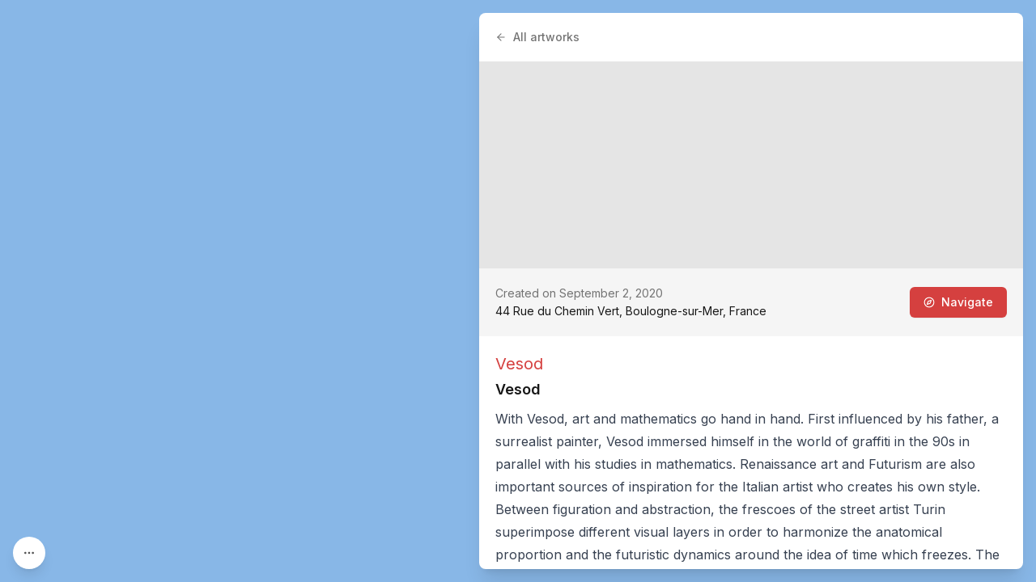

--- FILE ---
content_type: text/html; charset=utf-8
request_url: https://streetartcities.com/cities/boulogne-sur-mer/markers/31175
body_size: 13337
content:
<!DOCTYPE html><html lang="en" data-sentry-component="RootLayout" data-sentry-source-file="layout.jsx"><head><meta charSet="utf-8"/><meta name="viewport" content="width=device-width, initial-scale=1"/><link rel="preload" as="image" href="https://streetart.media/e/e0812353-7788-41de-a047-cc8897d2a916/2048.jpg"/><link rel="stylesheet" href="/_next/static/css/1c141aac30e9d0e3.css" data-precedence="next"/><link rel="stylesheet" href="/_next/static/css/abdd6c9e87b0216a.css" data-precedence="next"/><link rel="stylesheet" href="/_next/static/css/58140b436c920d74.css" data-precedence="next"/><link rel="preload" as="script" fetchPriority="low" href="/_next/static/chunks/webpack-64e191b59d4406c9.js"/><script src="/_next/static/chunks/52774a7f-3d87c26d163bfafe.js" async=""></script><script src="/_next/static/chunks/4bd1b696-80479c8387d1c256.js" async=""></script><script src="/_next/static/chunks/6437-ea6874419b4aca6f.js" async=""></script><script src="/_next/static/chunks/main-app-789e00c1d5117ed5.js" async=""></script><script src="/_next/static/chunks/79f774c5-6e6aacbcc4db563b.js" async=""></script><script src="/_next/static/chunks/9548-4dc860d3f41f3a38.js" async=""></script><script src="/_next/static/chunks/4369-772ba94d75385bff.js" async=""></script><script src="/_next/static/chunks/8692-57d413011adf4472.js" async=""></script><script src="/_next/static/chunks/8826-06b88ae0461dce5c.js" async=""></script><script src="/_next/static/chunks/227-6d2e87e9957b86b3.js" async=""></script><script src="/_next/static/chunks/8544-07ce33491d3509d7.js" async=""></script><script src="/_next/static/chunks/7243-e4ea238bcf19cdec.js" async=""></script><script src="/_next/static/chunks/2185-0d16189e863b0486.js" async=""></script><script src="/_next/static/chunks/3699-9e109b046fe7e933.js" async=""></script><script src="/_next/static/chunks/1135-76116969e6183930.js" async=""></script><script src="/_next/static/chunks/app/cities/page-01e6599a5126ac76.js" async=""></script><script src="/_next/static/chunks/7204-35f6b473f8fe344b.js" async=""></script><script src="/_next/static/chunks/6513-52b8db1de841464d.js" async=""></script><script src="/_next/static/chunks/1160-038b34dd32ee7595.js" async=""></script><script src="/_next/static/chunks/2746-33861cfafbb0a0b2.js" async=""></script><script src="/_next/static/chunks/3260-53aa7de03463259e.js" async=""></script><script src="/_next/static/chunks/app/cities/%5BcityId%5D/markers/%5BmarkerId%5D/page-2983cd13c80790e4.js" async=""></script><script src="/_next/static/chunks/app/layout-b74eb2e4d03d685e.js" async=""></script><script src="/_next/static/chunks/app/global-error-04cdafaba5e891ac.js" async=""></script><script src="/_next/static/chunks/3450-4f659fe54f8de695.js" async=""></script><script src="/_next/static/chunks/9531-0181a33ac5634cf7.js" async=""></script><script src="/_next/static/chunks/4008-67ecba6d3b24fbce.js" async=""></script><script src="/_next/static/chunks/4171-29c28c3bf9b943b5.js" async=""></script><script src="/_next/static/chunks/app/cities/%5BcityId%5D/layout-bf4530231676c5ec.js" async=""></script><link rel="preload" href="https://www.googletagmanager.com/gtag/js?id=G-YP81RXRBEZ" as="script"/><link rel="preload" href="https://analytics.ahrefs.com/analytics.js" as="script"/><meta name="next-size-adjust" content=""/><meta name="theme-color" content="#d5403f"/><title>Vesod by Vesod - Street Art Cities</title><meta name="description" content="With Vesod, art and mathematics go hand in hand. First influenced by his father, a surrealist painter, Vesod immersed himself in the world of graffiti in the 90s in parallel with his studies in mathematics. Renaissance art and Futurism are also impor"/><meta name="keywords" content="street art, streetart, street art cities, sac, graffiti, murals, artworks, artists, ,tours, routes"/><link rel="canonical" href="https://streetartcities.com/markers/31175"/><meta name="apple-itunes-app" content="app-id=1161541872"/><meta property="og:title" content="Vesod by Vesod - Street Art Cities"/><meta property="og:description" content="With Vesod, art and mathematics go hand in hand. First influenced by his father, a surrealist painter, Vesod immersed himself in the world of graffiti in the 90s in parallel with his studies in mathematics. Renaissance art and Futurism are also impor"/><meta property="og:image" content="https://streetart.media/e/e0812353-7788-41de-a047-cc8897d2a916/2048.jpg"/><meta name="twitter:card" content="summary_large_image"/><meta name="twitter:title" content="Vesod by Vesod - Street Art Cities"/><meta name="twitter:description" content="With Vesod, art and mathematics go hand in hand. First influenced by his father, a surrealist painter, Vesod immersed himself in the world of graffiti in the 90s in parallel with his studies in mathematics. Renaissance art and Futurism are also impor"/><meta name="twitter:image" content="https://streetart.media/e/e0812353-7788-41de-a047-cc8897d2a916/2048.jpg"/><meta property="al:ios:app_store_id" content="1161541872"/><meta name="sentry-trace" content="ac6eac7332ef7cde55d3c796ca6e035a-028b0e29ae6aca7b-0"/><meta name="baggage" content="sentry-environment=vercel-production,sentry-release=05f6a55d7e4d701311298cd4458ad5c1a2280aed,sentry-public_key=003c80d862df4bcd8d90b49ba2353926,sentry-trace_id=ac6eac7332ef7cde55d3c796ca6e035a,sentry-sampled=false"/><script src="/_next/static/chunks/polyfills-42372ed130431b0a.js" noModule=""></script></head><body class="__variable_f367f3 font-sans antialiased"><div class="flex flex-col text-gray-900 min-h-screen leading-relaxed"><div class="min-h-screen" data-sentry-component="CityLayout" data-sentry-source-file="layout.jsx"><div class="city-map" style="background:#88B7E7"></div><div class="absolute left-4 bottom-4 z-10 font-sans"><button title="Show filters" class="w-10 h-10 items-center justify-center transition-all p-3 rounded-full shadow-lg bg-white hover:bg-gray-100 text-gray-600 hover:text-gray-800 hidden sm:block" data-state="closed" data-sentry-element="Tooltipped" data-sentry-source-file="MapFilterControl.jsx"><svg xmlns="http://www.w3.org/2000/svg" width="24" height="24" viewBox="0 0 24 24" fill="none" stroke="currentColor" stroke-width="2" stroke-linecap="round" stroke-linejoin="round" class="lucide lucide-ellipsis w-4 h-4" aria-hidden="true" data-sentry-element="MoreHorizontalIcon" data-sentry-source-file="MapFilterControl.jsx"><circle cx="12" cy="12" r="1"></circle><circle cx="19" cy="12" r="1"></circle><circle cx="5" cy="12" r="1"></circle></svg></button></div><div class="absolute z-10 font-sans bg-white shadow-lg transition-all overflow-hidden max-w-96 hidden sm:block rounded-lg left-4 bottom-4 translate-y-4 -translate-x-4 opacity-0 pointer-events-none"><div class="p-4"><button class="float-right" title="Close"><svg xmlns="http://www.w3.org/2000/svg" width="24" height="24" viewBox="0 0 24 24" fill="none" stroke="currentColor" stroke-width="2" stroke-linecap="round" stroke-linejoin="round" class="lucide lucide-x size-4 text-gray-400 hover:text-gray-800 transition" aria-hidden="true" data-sentry-element="XIcon" data-sentry-source-file="MapFilterControl.jsx"><path d="M18 6 6 18"></path><path d="m6 6 12 12"></path></svg></button><div class="text-sm font-medium text-gray-800 mb-2">Filters</div><div class="flex flex-wrap gap-1.5"><button class="rounded-3xl border p-2 px-3 text-xs font-medium transition bg-gray-200 text-gray-900">Places</button><button class="rounded-3xl border p-2 px-3 text-xs font-medium transition bg-gray-200 text-gray-900">Active artworks</button><button class="rounded-3xl border p-2 px-3 text-xs font-medium transition hover:bg-gray-100 text-gray-600">Historical artworks</button></div><div class="mt-6 mb-2 flex items-center justify-between gap-2"><div class="text-sm font-medium text-gray-800">Navigate</div><button class="text-xs font-medium text-red-500 hover:text-red-700 transition inline-flex items-center gap-1"><svg xmlns="http://www.w3.org/2000/svg" width="24" height="24" viewBox="0 0 24 24" fill="none" stroke="currentColor" stroke-width="2" stroke-linecap="round" stroke-linejoin="round" class="lucide lucide-navigation size-3" aria-hidden="true" data-sentry-element="NavigationIcon" data-sentry-source-file="AddressControl.tsx"><polygon points="3 11 22 2 13 21 11 13 3 11"></polygon></svg>My location</button></div><div class="relative"><input type="text" class="w-full rounded-md border-gray-200 text-sm h-10 p-1 px-9" placeholder="Go to an address..." autoComplete="off" autoCorrect="off" autoCapitalize="off" data-1p-ignore="true" value=""/><svg xmlns="http://www.w3.org/2000/svg" width="24" height="24" viewBox="0 0 24 24" fill="none" stroke="currentColor" stroke-width="2" stroke-linecap="round" stroke-linejoin="round" class="lucide lucide-search absolute left-3 top-1/2 -translate-y-1/2 size-4 text-gray-500 pointer-events-none" aria-hidden="true" data-sentry-element="SearchIcon" data-sentry-source-file="AddressControl.tsx"><path d="m21 21-4.34-4.34"></path><circle cx="11" cy="11" r="8"></circle></svg></div><button class="text-xs text-gray-800 underline hover:text-black transition">Copy map link</button></div><div class="text-xs leading-relaxed text-gray-800 p-4 border-t border-gray-100 flex gap-1"><div><svg xmlns="http://www.w3.org/2000/svg" width="24" height="24" viewBox="0 0 24 24" fill="none" stroke="currentColor" stroke-width="2" stroke-linecap="round" stroke-linejoin="round" class="lucide lucide-map w-3 h-3 inline-block mt-[-3px] text-gray-700" aria-hidden="true" data-sentry-element="MapIcon" data-sentry-source-file="MapFilterControl.jsx"><path d="M14.106 5.553a2 2 0 0 0 1.788 0l3.659-1.83A1 1 0 0 1 21 4.619v12.764a1 1 0 0 1-.553.894l-4.553 2.277a2 2 0 0 1-1.788 0l-4.212-2.106a2 2 0 0 0-1.788 0l-3.659 1.83A1 1 0 0 1 3 19.381V6.618a1 1 0 0 1 .553-.894l4.553-2.277a2 2 0 0 1 1.788 0z"></path><path d="M15 5.764v15"></path><path d="M9 3.236v15"></path></svg></div><div class="flex-1">Powered by<!-- --> <a href="https://openstreetmap.org" target="_blank">OpenStreetMap</a>, <a href="https://nominatim.org" target="_blank">Nominatim</a> <!-- -->and<!-- --> <a href="https://maplibre.org/" target="_blank">MapLibre</a>.<!-- --> <a class="underline" target="_parent" data-sentry-element="Link" data-sentry-source-file="MapFilterControl.jsx" href="/about/platform">Learn more</a>.</div></div></div><div data-rht-toaster="" style="position:fixed;z-index:9999;top:16px;left:16px;right:16px;bottom:16px;pointer-events:none"></div><div class="sidebar sm:rounded-lg z-50 bg-white relative sm:fixed sm:top-4 sm:bottom-4 shadow-xl sm:overflow-y-auto transition-all sm:right-4 w-full sm:w-150"><script type="application/ld+json">{"@context":"http://schema.org","@graph":[{"@context":"http://schema.org","@type":"CreativeWork","name":"Vesod","author":{"@type":"Person","name":"Vesod","url":"https://streetartcities.com/artists/vesod"},"url":"https://streetartcities.com/markers/31175","description":"With Vesod, art and mathematics go hand in hand. First influenced by his father, a surrealist painter, Vesod immersed himself in the world of graffiti in the 90s in parallel with his studies in mathematics. Renaissance art and Futurism are also important sources of inspiration for the Italian artist who creates his own style. Between figuration and abstraction, the frescoes of the street artist Turin superimpose different visual layers in order to harmonize the anatomical proportion and the futuristic dynamics around the idea of ​​time which freezes. The three dimensions of space and time are therefore represented in a single instant which leads to a loss of importance in the flow of time.Discover Vesod","thumbnailUrl":"https://streetart.media/e/e0812353-7788-41de-a047-cc8897d2a916/1024.jpg","genre":"http://vocab.getty.edu/aat/300056477","accessMode":"visual","creativeWorkStatus":"active","countryOfOrigin":{"@type":"Country","name":"France"},"keywords":["artwork","street art","graffiti","mural"],"license":"https://streetartcities.com/legal/acceptable-use","dateCreated":"2020-09-02T22:00:00.000Z","publisher":{"@type":"Organization","url":"http://streetartcities.com","name":"Street Art Cities","logo":"https://streetartcities.com/images/icon.png"},"inLanguage":"en","image":{"@type":"ImageObject","contentUrl":"https://streetart.media/e/e0812353-7788-41de-a047-cc8897d2a916/2048.jpg"}},{"@context":"https://schema.org","@type":"BreadcrumbList","itemListElement":[{"@type":"ListItem","position":1,"name":"Street Art Cities","item":"https://streetartcities.com"},{"@type":"ListItem","position":2,"name":"France","item":"https://streetartcities.com/cities/countries/france"},{"@type":"ListItem","position":3,"name":"Boulogne-sur-Mer","item":"https://streetartcities.com/cities/boulogne-sur-mer"},{"@type":"ListItem","position":4,"name":"Vesod"}]}],"author":{"@type":"Organization","url":"http://streetartcities.com","name":"Street Art Cities","email":"support@streetartcities.com","logo":"https://streetartcities.com/images/icon.png"}}</script><a class="text-gray-500 p-5 text-sm font-medium inline-flex items-center" href="/cities/boulogne-sur-mer/artworks?status=active"><svg xmlns="http://www.w3.org/2000/svg" width="14" height="14" viewBox="0 0 24 24" fill="none" stroke="currentColor" stroke-width="2" stroke-linecap="round" stroke-linejoin="round" class="lucide lucide-arrow-left inline-block mr-2 text-gray-500" aria-hidden="true"><path d="m12 19-7-7 7-7"></path><path d="M19 12H5"></path></svg>All artworks</a><header class="w-full min-h-64 aspect-[4/3] bg-gray-200 bg-cover bg-center cursor-pointer" style="background-image:url(https://streetart.media/e/e0812353-7788-41de-a047-cc8897d2a916/2048.jpg)"></header><div class="p-5 leading-relaxed bg-gray-100 text-sm flex justify-between items-center"><div class="flex-3"><div class="text-gray-500">Created on September 2, 2020</div><div>44 Rue du Chemin Vert, Boulogne-sur-Mer, France</div></div><a target="_blank" class="inline-flex justify-center items-center border border-transparent font-medium rounded-md focus:outline-none focus:ring-2 focus:ring-offset-2 focus:ring-red-400 transition cursor-pointer px-4 py-2 text-sm shadow-sm text-white bg-red-500 hover:bg-red-600 ml-2" href="https://www.google.com/maps/dir/?api=1&amp;destination=50.7345515,1.6063373&amp;travelmode=walking&amp;dir_action=navigate"><svg xmlns="http://www.w3.org/2000/svg" width="14" height="14" viewBox="0 0 24 24" fill="none" stroke="white" stroke-width="2" stroke-linecap="round" stroke-linejoin="round" class="lucide lucide-compass mr-2" aria-hidden="true"><path d="m16.24 7.76-1.804 5.411a2 2 0 0 1-1.265 1.265L7.76 16.24l1.804-5.411a2 2 0 0 1 1.265-1.265z"></path><circle cx="12" cy="12" r="10"></circle></svg>Navigate</a></div><div class="border-b border-gray-100 p-5"><div class="text-xl mb-1"><a class="text-red-500" href="/artists/vesod">Vesod</a></div><h1 class="mb-2 text-lg font-semibold">Vesod</h1><div><div class="prose"><div>With Vesod, art and mathematics go hand in hand. First influenced by his father, a surrealist painter, Vesod immersed himself in the world of graffiti in the 90s in parallel with his studies in mathematics. Renaissance art and Futurism are also important sources of inspiration for the Italian artist who creates his own style. Between figuration and abstraction, the frescoes of the street artist Turin superimpose different visual layers in order to harmonize the anatomical proportion and the futuristic dynamics around the idea of ​​time which freezes. The three dimensions of space and time are therefore represented in a single instant which leads to a loss of importance in the flow of time.<br><br><a href="https://www.ville-boulogne-sur-mer.fr/street-art/project/vesod/">Discover Vesod</a></div></div></div></div><div class="p-5 border-b border-gray-100"><img src="https://streetart.media/e/e0812353-7788-41de-a047-cc8897d2a916/2048.jpg" alt="Vesod&amp;mdash;Vesod" class="w-full rounded-md shadow-l inline-block mb-2"/></div><div class="p-5"><div class="prose prose-sm mb-1">Hunted by <a href="https://streetartcities.com/users/141617">Amziane ABID</a>.</div><div><h4 class="text-xs uppercase text-gray-500 font-semibold mb-2 mt-8">Marker details</h4><div class="inline-block border border-gray-200 rounded-md max-w-full overflow-x-auto text-sm"><table class="min-w-full"><tbody><tr class="border-b border-gray-200"><th class="p-2.5 px-3 text-left align-top text-gray-800 font-semibold"><span title="Date on which the artwork was last marked as seen">Last seen</span></th><td class="p-2.5 px-3">Oct 9, 2025</td></tr><tr class="border-b border-gray-200"><th class="p-2.5 px-3 text-left align-top text-gray-800 font-semibold"><span title="Date on which the artwork was completed">Date created</span></th><td class="p-2.5 px-3">Sep 2, 2020</td></tr><tr class="border-b border-gray-200"><th class="p-2.5 px-3 text-left align-top text-gray-800 font-semibold"><span title="Type of the marker">Marker type</span></th><td class="p-2.5 px-3">artwork</td></tr><tr class="border-b border-gray-200"><th class="p-2.5 px-3 text-left align-top text-gray-800 font-semibold"><span title="City in which the marker is located">City</span></th><td class="p-2.5 px-3"><a class="text-red-500 hover:text-red-800" href="/cities/boulogne-sur-mer">Boulogne-sur-Mer</a></td></tr><tr class="border-b border-gray-200"><th class="p-2.5 px-3 text-left align-top text-gray-800 font-semibold"><span title="Country in which the marker is located">Country</span></th><td class="p-2.5 px-3"><a class="text-red-500 hover:text-red-800" href="/cities/countries/france">France</a></td></tr><tr class=""><th class="p-2.5 px-3 text-left align-top text-gray-800 font-semibold"><span title="What3Words location of the marker">What3Words</span></th><td class="p-2.5 px-3"><a class="flex items-center gap-2 text-red-500 hover:text-red-800" href="https://map.what3words.com/smooth.exposes.pitch" target="_blank" rel="noreferrer noopener"><svg xmlns="http://www.w3.org/2000/svg" width="14" height="14" viewBox="0 0 122 120"><g fill="currentColor"><path d="M116.08 4.92v110.16H5.92V4.92h110.16m3.934-3.934H1.986v118.028h118.028V.986z"></path><path d="M31.609 84.791c.452.164.922.247 1.397.247 1.71 0 3.253-1.08 3.838-2.689l15.253-41.906a4.09 4.09 0 0 0-2.441-5.236 4.095 4.095 0 0 0-5.235 2.441L29.168 79.555a4.054 4.054 0 0 0 .137 3.123 4.054 4.054 0 0 0 2.304 2.113zM49.673 82.679a4.055 4.055 0 0 0 2.304 2.112c.452.164.922.247 1.397.247 1.71 0 3.253-1.08 3.838-2.689l15.253-41.906a4.09 4.09 0 0 0-2.441-5.236 4.094 4.094 0 0 0-5.235 2.441L49.536 79.555a4.065 4.065 0 0 0 .137 3.124zM70.041 82.679a4.055 4.055 0 0 0 2.304 2.112c.452.164.922.247 1.397.247a4.097 4.097 0 0 0 3.839-2.689l15.253-41.906a4.09 4.09 0 0 0-2.441-5.236 4.094 4.094 0 0 0-5.235 2.441L69.904 79.555a4.065 4.065 0 0 0 .137 3.124z"></path></g></svg><span>smooth.exposes.pitch</span></a></td></tr></tbody></table></div></div></div><style>footer {display: none; }</style></div></div><footer class="bg-gray-900 text-gray-500 text-sm hidden-app" aria-labelledby="footer-heading"><h2 id="footer-heading" class="sr-only">Footer</h2><div class="max-w-4xl mx-auto px-4 text-sm py-12"><div class="xl:grid xl:grid-cols-4 xl:gap-8"><div class="space-y-4 xl:col-span-2 text-gray-300"><svg width="32" height="32" xmlns="http://www.w3.org/2000/svg" viewBox="0 0 32 32"><g fill="currentColor" fill-rule="nonzero"><path d="M15.608,13.975 C14.825,14.07 13.938,14.53 13.686,15.648 C13.553,16.98 14.313,17.965 15.516,18.086 C16.576,18.193 17.616,17.346 17.723,16.292 C17.855,14.99 17.103,14.12 15.608,13.975 L15.608,13.975 Z M23.49,20.211 L23.49,20.229 C25.595,21.498 27.402,23.233 29.473,24.619 L28.235,26.379 C27.195,25.632 26.141,25.01 25.245,24.212 C19.595,19.177 12.38,19.153 6.742,24.167 C5.963,24.859 5.057,25.409 4.22,26.037 C3.773,26.372 3.434,26.307 3.134,25.842 C2.854,25.408 2.549,24.991 2.326,24.669 C3.682,23.599 4.96,22.555 6.276,21.563 C8.031,20.243 9.14,19.777 8.49,20.141 C8.281,20.258 6.494,17.924 6.257,17.742 C5.5,17.161 4.501,17.496 3.86,18.072 C3.016,18.83 2.107,19.515 1.214,20.217 C1.017,20.371 0.77,20.463 0.437,20.641 C0.275,19.951 0.105,19.347 0.005,18.732 C-0.025,18.544 0.077,18.261 0.219,18.128 C3.656,14.909 7.643,12.763 12.325,11.946 C18.257,10.909 23.598,12.402 28.503,15.696 C29.587,16.424 30.577,17.305 31.538,18.193 C31.739,18.379 31.669,18.913 31.637,19.278 C31.604,19.643 31.462,19.998 31.321,20.538 C30.721,20.126 30.196,19.795 29.706,19.42 C29.2668784,19.0819661 28.8472094,18.7193881 28.449,18.334 C27.634,17.551 26.807,17.07 25.745,17.953 C25.602,18.071 23.825,20.055 23.49,20.211 L23.49,20.211 Z M21.483,19.15 C22.194,18.666 24.035,16.356 24.591,16.1 C24.802,16 24.722,15.85 24.622,15.82 L19.866,14.178 C20.236,15.834 20.238,17.223 19.203,18.614 C19.927,18.724 20.604,18.904 21.246,19.137 L21.483,19.15 L21.483,19.15 Z M10.057,19.15 L10.295,19.137 C10.9564402,18.8947411 11.6405402,18.7195285 12.337,18.614 C11.302,17.223 11.304,15.834 11.674,14.178 C9.94,14.778 8.429,15.298 6.918,15.82 C6.818,15.85 6.738,16 6.95,16.1 C7.506,16.356 9.346,18.666 10.057,19.15 L10.057,19.15 Z M24.614,29.234 C24.572,29.292 24.56,29.324 24.537,29.338 C22.282,30.738 22.909,30.691 21.111,29.159 C19.531,27.813 17.905,26.763 15.734,26.845 C14.123,26.906 12.739,27.478 11.529,28.52 C11.263,28.748 11.017,28.999 10.747,29.222 C8.939,30.716 8.937,30.715 6.879,29.164 C8.774,27.846 10.495,26.279 12.506,25.334 C15.58,23.892 18.646,24.433 21.36,26.529 C22.463,27.38 23.507,28.309 24.614,29.234 L24.614,29.234 Z M6.987,2.807 C7.032,2.748 7.045,2.72 7.067,2.704 C8.934,1.359 9.117,1.362 10.79,2.902 C12.054,4.065 13.41,4.996 15.196,5.172 C17.131,5.362 18.804,4.827 20.275,3.582 C20.809,3.131 21.378,2.714 21.864,2.215 C22.439,1.621 22.986,1.653 23.604,2.095 C23.926,2.325 24.266,2.528 24.674,2.793 C23.185,3.989 21.869,5.245 20.367,6.211 C17.132,8.291 12.727,7.751 9.872,5.135 C8.976,4.315 7.98,3.603 6.987,2.807 Z M9.101,9.687 C8.296,10.019 7.618,10.339 6.911,10.567 C6.704,10.632 6.366,10.493 6.168,10.342 C4.9,9.377 3.654,8.382 2.294,7.314 L3.629,5.452 L9.1,9.687 L9.101,9.687 Z M29.385,7.27 C28.088,8.314 26.881,9.303 25.648,10.259 C25.49,10.382 25.171,10.414 24.974,10.348 C24.343,10.134 23.734,9.854 22.97,9.539 L28.126,5.513 L29.385,7.27 L29.385,7.27 Z M13.098,0.195 C14.898,-0.06 16.654,-0.085 18.451,0.237 C17.965,1.457 17.083,1.987 15.715,1.965 C14.381,1.943 13.555,1.413 13.098,0.195 L13.098,0.195 Z M13.028,31.845 C13.568,30.546 14.508,30.157 15.598,30.104 C16.798,30.045 17.833,30.417 18.538,31.741 C16.688,32.12 14.934,32.018 13.028,31.845 Z M2.736,12.9 C2.126,13.354 1.705,13.713 1.238,13.993 C1.034,14.115 0.626,14.197 0.502,14.085 C0.262,13.868 0.012,13.492 0.026,13.195 C0.054,12.628 0.263,12.069 0.447,11.299 L2.737,12.9 L2.736,12.9 Z M29.306,12.757 L31.273,11.44 C31.434,12.161 31.593,12.74 31.687,13.328 C31.765,13.818 31.292,14.136 30.864,13.875 C30.376,13.577 29.929,13.209 29.305,12.757 L29.306,12.757 Z"></path></g></svg><p class="text-base">The world&#x27;s largest urban art community.</p><div class="flex space-x-6 pt-2"><a target="_blank" rel="noopener noreferrer" class="text-gray-400 hover:text-white" href="https://instagram.com/streetartcities"><span class="sr-only">Instagram</span><svg fill="currentColor" viewBox="0 0 24 24" class="h-6 w-6" aria-hidden="true"><path fill-rule="evenodd" d="M12.315 2c2.43 0 2.784.013 3.808.06 1.064.049 1.791.218 2.427.465a4.902 4.902 0 011.772 1.153 4.902 4.902 0 011.153 1.772c.247.636.416 1.363.465 2.427.048 1.067.06 1.407.06 4.123v.08c0 2.643-.012 2.987-.06 4.043-.049 1.064-.218 1.791-.465 2.427a4.902 4.902 0 01-1.153 1.772 4.902 4.902 0 01-1.772 1.153c-.636.247-1.363.416-2.427.465-1.067.048-1.407.06-4.123.06h-.08c-2.643 0-2.987-.012-4.043-.06-1.064-.049-1.791-.218-2.427-.465a4.902 4.902 0 01-1.772-1.153 4.902 4.902 0 01-1.153-1.772c-.247-.636-.416-1.363-.465-2.427-.047-1.024-.06-1.379-.06-3.808v-.63c0-2.43.013-2.784.06-3.808.049-1.064.218-1.791.465-2.427a4.902 4.902 0 011.153-1.772A4.902 4.902 0 015.45 2.525c.636-.247 1.363-.416 2.427-.465C8.901 2.013 9.256 2 11.685 2h.63zm-.081 1.802h-.468c-2.456 0-2.784.011-3.807.058-.975.045-1.504.207-1.857.344-.467.182-.8.398-1.15.748-.35.35-.566.683-.748 1.15-.137.353-.3.882-.344 1.857-.047 1.023-.058 1.351-.058 3.807v.468c0 2.456.011 2.784.058 3.807.045.975.207 1.504.344 1.857.182.466.399.8.748 1.15.35.35.683.566 1.15.748.353.137.882.3 1.857.344 1.054.048 1.37.058 4.041.058h.08c2.597 0 2.917-.01 3.96-.058.976-.045 1.505-.207 1.858-.344.466-.182.8-.398 1.15-.748.35-.35.566-.683.748-1.15.137-.353.3-.882.344-1.857.048-1.055.058-1.37.058-4.041v-.08c0-2.597-.01-2.917-.058-3.96-.045-.976-.207-1.505-.344-1.858a3.097 3.097 0 00-.748-1.15 3.098 3.098 0 00-1.15-.748c-.353-.137-.882-.3-1.857-.344-1.023-.047-1.351-.058-3.807-.058zM12 6.865a5.135 5.135 0 110 10.27 5.135 5.135 0 010-10.27zm0 1.802a3.333 3.333 0 100 6.666 3.333 3.333 0 000-6.666zm5.338-3.205a1.2 1.2 0 110 2.4 1.2 1.2 0 010-2.4z" clip-rule="evenodd"></path></svg></a><a target="_blank" rel="noopener noreferrer" class="text-gray-400 hover:text-white" href="mailto:support@streetartcities.com"><span class="sr-only">Email</span><svg xmlns="http://www.w3.org/2000/svg" width="24" height="24" viewBox="0 0 24 24" fill="none" stroke="currentColor" stroke-width="2" stroke-linecap="round" stroke-linejoin="round" class="lucide lucide-mail h-6 w-6" aria-hidden="true"><path d="m22 7-8.991 5.727a2 2 0 0 1-2.009 0L2 7"></path><rect x="2" y="4" width="20" height="16" rx="2"></rect></svg></a></div><p class="text-gray-500 text-xs pt-6">© Copyright Street Art Cities B.V.</p></div><div class="mt-12 grid grid-cols-3 gap-8 xl:mt-0 xl:col-span-2"><div><h3 class="font-semibold text-gray-500">Community</h3><ul role="list" class="mt-4 space-y-4"><li><a class="text-gray-400 hover:text-white" href="https://streetart.community/?utm_source=sac-footer">Street Art Forum</a></li><li><a class="text-gray-400 hover:text-white" href="/best-of">Street Art Awards</a></li><li><a class="text-gray-400 hover:text-white" href="/signup">Join community</a></li><li><a class="text-gray-400 hover:text-white" href="https://streetartcities.substack.com">Blog</a></li><li><a class="text-gray-400 hover:text-white" href="/shop">Shop</a></li></ul></div><div><h3 class="font-semibold text-gray-500">Content</h3><ul role="list" class="mt-4 space-y-4"><li><a class="text-gray-400 hover:text-white" href="/cities">Browse cities</a></li><li><a class="text-gray-400 hover:text-white" href="/events">Upcoming events</a></li><li><a class="text-gray-400 hover:text-white" href="/guides">Guides</a></li><li><a class="text-gray-400 hover:text-white" href="/artwork-of-the-day">Daily artwork</a></li><li><a class="text-gray-400 hover:text-white" href="/open-data">Open data</a></li><li><a class="text-gray-400 hover:text-white" href="https://streetartcities.com/data/feed/world-rss.xml">RSS feed</a></li></ul></div><div><h3 class="font-semibold text-gray-500">Company</h3><ul role="list" class="mt-4 space-y-4"><li><a class="text-gray-400 hover:text-white" href="/about">About us</a></li><li><a class="text-gray-400 hover:text-white" href="/about/products">Products</a></li><li><a class="text-gray-400 hover:text-white" href="/about/platform">Map platform</a></li><li><a class="text-gray-400 hover:text-white" href="/legal/acceptable-use">Legal</a></li></ul></div></div></div></div></footer></div><script>(self.__next_s=self.__next_s||[]).push([0,{"data-sentry-element":"Script","data-sentry-source-file":"layout.jsx","children":"console.info(`ℹ️ Powered by the Street Art Cities Platform\n\nInterested in how it's built? https://streetartcities.com/about/platform`);","id":"powered-by"}])</script><script src="/_next/static/chunks/webpack-64e191b59d4406c9.js" async=""></script><script>(self.__next_f=self.__next_f||[]).push([0])</script><script>self.__next_f.push([1,"1:\"$Sreact.fragment\"\n2:I[23449,[],\"\"]\n3:I[47869,[],\"\"]\n4:I[83699,[\"7611\",\"static/chunks/79f774c5-6e6aacbcc4db563b.js\",\"9548\",\"static/chunks/9548-4dc860d3f41f3a38.js\",\"4369\",\"static/chunks/4369-772ba94d75385bff.js\",\"8692\",\"static/chunks/8692-57d413011adf4472.js\",\"8826\",\"static/chunks/8826-06b88ae0461dce5c.js\",\"227\",\"static/chunks/227-6d2e87e9957b86b3.js\",\"8544\",\"static/chunks/8544-07ce33491d3509d7.js\",\"7243\",\"static/chunks/7243-e4ea238bcf19cdec.js\",\"2185\",\"static/chunks/2185-0d16189e863b0486.js\",\"3699\",\"static/chunks/3699-9e109b046fe7e933.js\",\"1135\",\"static/chunks/1135-76116969e6183930.js\",\"5744\",\"static/chunks/app/cities/page-01e6599a5126ac76.js\"],\"default\"]\n6:I[19548,[\"9548\",\"static/chunks/9548-4dc860d3f41f3a38.js\",\"4369\",\"static/chunks/4369-772ba94d75385bff.js\",\"227\",\"static/chunks/227-6d2e87e9957b86b3.js\",\"7204\",\"static/chunks/7204-35f6b473f8fe344b.js\",\"6513\",\"static/chunks/6513-52b8db1de841464d.js\",\"1160\",\"static/chunks/1160-038b34dd32ee7595.js\",\"2746\",\"static/chunks/2746-33861cfafbb0a0b2.js\",\"3260\",\"static/chunks/3260-53aa7de03463259e.js\",\"7033\",\"static/chunks/app/cities/%5BcityId%5D/markers/%5BmarkerId%5D/page-2983cd13c80790e4.js\"],\"\"]\n8:I[46969,[\"9548\",\"static/chunks/9548-4dc860d3f41f3a38.js\",\"7177\",\"static/chunks/app/layout-b74eb2e4d03d685e.js\"],\"\"]\n9:I[58741,[\"9548\",\"static/chunks/9548-4dc860d3f41f3a38.js\",\"7177\",\"static/chunks/app/layout-b74eb2e4d03d685e.js\"],\"default\"]\nc:I[38310,[],\"OutletBoundary\"]\ne:I[38310,[],\"MetadataBoundary\"]\n10:I[38310,[],\"ViewportBoundary\"]\n12:I[33575,[\"4219\",\"static/chunks/app/global-error-04cdafaba5e891ac.js\"],\"default\"]\n:HL[\"/_next/static/media/e4af272ccee01ff0-s.p.woff2\",\"font\",{\"crossOrigin\":\"\",\"type\":\"font/woff2\"}]\n:HL[\"/_next/static/css/1c141aac30e9d0e3.css\",\"style\"]\n:HL[\"/_next/static/css/abdd6c9e87b0216a.css\",\"style\"]\n:HL[\"/_next/static/css/58140b436c920d74.css\",\"style\"]\n5:Tdbe,"])</script><script>self.__next_f.push([1,"M15.608,13.975 C14.825,14.07 13.938,14.53 13.686,15.648 C13.553,16.98 14.313,17.965 15.516,18.086 C16.576,18.193 17.616,17.346 17.723,16.292 C17.855,14.99 17.103,14.12 15.608,13.975 L15.608,13.975 Z M23.49,20.211 L23.49,20.229 C25.595,21.498 27.402,23.233 29.473,24.619 L28.235,26.379 C27.195,25.632 26.141,25.01 25.245,24.212 C19.595,19.177 12.38,19.153 6.742,24.167 C5.963,24.859 5.057,25.409 4.22,26.037 C3.773,26.372 3.434,26.307 3.134,25.842 C2.854,25.408 2.549,24.991 2.326,24.669 C3.682,23.599 4.96,22.555 6.276,21.563 C8.031,20.243 9.14,19.777 8.49,20.141 C8.281,20.258 6.494,17.924 6.257,17.742 C5.5,17.161 4.501,17.496 3.86,18.072 C3.016,18.83 2.107,19.515 1.214,20.217 C1.017,20.371 0.77,20.463 0.437,20.641 C0.275,19.951 0.105,19.347 0.005,18.732 C-0.025,18.544 0.077,18.261 0.219,18.128 C3.656,14.909 7.643,12.763 12.325,11.946 C18.257,10.909 23.598,12.402 28.503,15.696 C29.587,16.424 30.577,17.305 31.538,18.193 C31.739,18.379 31.669,18.913 31.637,19.278 C31.604,19.643 31.462,19.998 31.321,20.538 C30.721,20.126 30.196,19.795 29.706,19.42 C29.2668784,19.0819661 28.8472094,18.7193881 28.449,18.334 C27.634,17.551 26.807,17.07 25.745,17.953 C25.602,18.071 23.825,20.055 23.49,20.211 L23.49,20.211 Z M21.483,19.15 C22.194,18.666 24.035,16.356 24.591,16.1 C24.802,16 24.722,15.85 24.622,15.82 L19.866,14.178 C20.236,15.834 20.238,17.223 19.203,18.614 C19.927,18.724 20.604,18.904 21.246,19.137 L21.483,19.15 L21.483,19.15 Z M10.057,19.15 L10.295,19.137 C10.9564402,18.8947411 11.6405402,18.7195285 12.337,18.614 C11.302,17.223 11.304,15.834 11.674,14.178 C9.94,14.778 8.429,15.298 6.918,15.82 C6.818,15.85 6.738,16 6.95,16.1 C7.506,16.356 9.346,18.666 10.057,19.15 L10.057,19.15 Z M24.614,29.234 C24.572,29.292 24.56,29.324 24.537,29.338 C22.282,30.738 22.909,30.691 21.111,29.159 C19.531,27.813 17.905,26.763 15.734,26.845 C14.123,26.906 12.739,27.478 11.529,28.52 C11.263,28.748 11.017,28.999 10.747,29.222 C8.939,30.716 8.937,30.715 6.879,29.164 C8.774,27.846 10.495,26.279 12.506,25.334 C15.58,23.892 18.646,24.433 21.36,26.529 C22.463,27.38 23.507,28.309 24.614,29.234 L24.614,29.234 Z M6.987,2.807 C7.032,2.748 7.045,2.72 7.067,2.704 C8.934,1.359 9.117,1.362 10.79,2.902 C12.054,4.065 13.41,4.996 15.196,5.172 C17.131,5.362 18.804,4.827 20.275,3.582 C20.809,3.131 21.378,2.714 21.864,2.215 C22.439,1.621 22.986,1.653 23.604,2.095 C23.926,2.325 24.266,2.528 24.674,2.793 C23.185,3.989 21.869,5.245 20.367,6.211 C17.132,8.291 12.727,7.751 9.872,5.135 C8.976,4.315 7.98,3.603 6.987,2.807 Z M9.101,9.687 C8.296,10.019 7.618,10.339 6.911,10.567 C6.704,10.632 6.366,10.493 6.168,10.342 C4.9,9.377 3.654,8.382 2.294,7.314 L3.629,5.452 L9.1,9.687 L9.101,9.687 Z M29.385,7.27 C28.088,8.314 26.881,9.303 25.648,10.259 C25.49,10.382 25.171,10.414 24.974,10.348 C24.343,10.134 23.734,9.854 22.97,9.539 L28.126,5.513 L29.385,7.27 L29.385,7.27 Z M13.098,0.195 C14.898,-0.06 16.654,-0.085 18.451,0.237 C17.965,1.457 17.083,1.987 15.715,1.965 C14.381,1.943 13.555,1.413 13.098,0.195 L13.098,0.195 Z M13.028,31.845 C13.568,30.546 14.508,30.157 15.598,30.104 C16.798,30.045 17.833,30.417 18.538,31.741 C16.688,32.12 14.934,32.018 13.028,31.845 Z M2.736,12.9 C2.126,13.354 1.705,13.713 1.238,13.993 C1.034,14.115 0.626,14.197 0.502,14.085 C0.262,13.868 0.012,13.492 0.026,13.195 C0.054,12.628 0.263,12.069 0.447,11.299 L2.737,12.9 L2.736,12.9 Z M29.306,12.757 L31.273,11.44 C31.434,12.161 31.593,12.74 31.687,13.328 C31.765,13.818 31.292,14.136 30.864,13.875 C30.376,13.577 29.929,13.209 29.305,12.757 L29.306,12.757 Z"])</script><script>self.__next_f.push([1,"7:T63b,M12.315 2c2.43 0 2.784.013 3.808.06 1.064.049 1.791.218 2.427.465a4.902 4.902 0 011.772 1.153 4.902 4.902 0 011.153 1.772c.247.636.416 1.363.465 2.427.048 1.067.06 1.407.06 4.123v.08c0 2.643-.012 2.987-.06 4.043-.049 1.064-.218 1.791-.465 2.427a4.902 4.902 0 01-1.153 1.772 4.902 4.902 0 01-1.772 1.153c-.636.247-1.363.416-2.427.465-1.067.048-1.407.06-4.123.06h-.08c-2.643 0-2.987-.012-4.043-.06-1.064-.049-1.791-.218-2.427-.465a4.902 4.902 0 01-1.772-1.153 4.902 4.902 0 01-1.153-1.772c-.247-.636-.416-1.363-.465-2.427-.047-1.024-.06-1.379-.06-3.808v-.63c0-2.43.013-2.784.06-3.808.049-1.064.218-1.791.465-2.427a4.902 4.902 0 011.153-1.772A4.902 4.902 0 015.45 2.525c.636-.247 1.363-.416 2.427-.465C8.901 2.013 9.256 2 11.685 2h.63zm-.081 1.802h-.468c-2.456 0-2.784.011-3.807.058-.975.045-1.504.207-1.857.344-.467.182-.8.398-1.15.748-.35.35-.566.683-.748 1.15-.137.353-.3.882-.344 1.857-.047 1.023-.058 1.351-.058 3.807v.468c0 2.456.011 2.784.058 3.807.045.975.207 1.504.344 1.857.182.466.399.8.748 1.15.35.35.683.566 1.15.748.353.137.882.3 1.857.344 1.054.048 1.37.058 4.041.058h.08c2.597 0 2.917-.01 3.96-.058.976-.045 1.505-.207 1.858-.344.466-.182.8-.398 1.15-.748.35-.35.566-.683.748-1.15.137-.353.3-.882.344-1.857.048-1.055.058-1.37.058-4.041v-.08c0-2.597-.01-2.917-.058-3.96-.045-.976-.207-1.505-.344-1.858a3.097 3.097 0 00-.748-1.15 3.098 3.098 0 00-1.15-.748c-.353-.137-.882-.3-1.857-.344-1.023-.047-1.351-.058-3.807-.058zM12 6.865a5.135 5.135 0 110 10.27 5.135 5.135 0 010-10.27zm0 1.802a3.333 3.333 0 100 6.666 3.333 3.333 0 000-6.666zm5.338-3.205a1.2 1.2 0 110 2.4 1.2 1.2 0 010-2.4z"])</script><script>self.__next_f.push([1,"0:{\"P\":null,\"b\":\"du4UHsWeRmFltWEeAQG7h\",\"p\":\"\",\"c\":[\"\",\"cities\",\"boulogne-sur-mer\",\"markers\",\"31175\"],\"i\":false,\"f\":[[[\"\",{\"children\":[\"cities\",{\"children\":[[\"cityId\",\"boulogne-sur-mer\",\"d\"],{\"children\":[\"markers\",{\"children\":[[\"markerId\",\"31175\",\"d\"],{\"children\":[\"__PAGE__\",{}]}]}]}]}]},\"$undefined\",\"$undefined\",true],[\"\",[\"$\",\"$1\",\"c\",{\"children\":[[[\"$\",\"link\",\"0\",{\"rel\":\"stylesheet\",\"href\":\"/_next/static/css/1c141aac30e9d0e3.css\",\"precedence\":\"next\",\"crossOrigin\":\"$undefined\",\"nonce\":\"$undefined\"}],[\"$\",\"link\",\"1\",{\"rel\":\"stylesheet\",\"href\":\"/_next/static/css/abdd6c9e87b0216a.css\",\"precedence\":\"next\",\"crossOrigin\":\"$undefined\",\"nonce\":\"$undefined\"}]],[\"$\",\"html\",null,{\"lang\":\"en\",\"data-sentry-component\":\"RootLayout\",\"data-sentry-source-file\":\"layout.jsx\",\"children\":[[\"$\",\"head\",null,{}],[\"$\",\"body\",null,{\"className\":\"__variable_f367f3 font-sans antialiased\",\"children\":[[\"$\",\"div\",null,{\"className\":\"flex flex-col text-gray-900 min-h-screen leading-relaxed\",\"children\":[[\"$\",\"$L2\",null,{\"parallelRouterKey\":\"children\",\"segmentPath\":[\"children\"],\"error\":\"$undefined\",\"errorStyles\":\"$undefined\",\"errorScripts\":\"$undefined\",\"template\":[\"$\",\"$L3\",null,{}],\"templateStyles\":\"$undefined\",\"templateScripts\":\"$undefined\",\"notFound\":[[],[\"$\",\"div\",null,{\"className\":\"-mb-12\",\"children\":[\"$\",\"div\",null,{\"className\":\"h-screen\",\"children\":[[\"$\",\"$L4\",null,{\"data-sentry-element\":\"Header\",\"data-sentry-source-file\":\"not-found.jsx\"}],[\"$\",\"section\",null,{\"className\":\"max-w-4xl mx-auto px-6 py-8 md:py-16 w-full\",\"data-sentry-element\":\"Section\",\"data-sentry-source-file\":\"not-found.jsx\",\"children\":[[\"$\",\"h1\",null,{\"className\":\"mb-6 md:mb-8 font-heading text-3xl md:text-5xl font-semibold my-12\",\"children\":\"Page not found\"}],[\"$\",\"p\",null,{\"className\":\"my-16 text-xl text-gray-500\",\"children\":\"There's nothing here. You might have clicked a link that no longer exists, or found a tear in the space-time continuum.\"}],[\"$\",\"a\",null,{\"href\":\"/\",\"className\":\"font-bold mt-20 md:mt-40 block\",\"children\":\"← Go back home\"}]]}]]}]}]],\"forbidden\":\"$undefined\",\"unauthorized\":\"$undefined\"}],[\"$\",\"footer\",null,{\"className\":\"bg-gray-900 text-gray-500 text-sm hidden-app\",\"aria-labelledby\":\"footer-heading\",\"children\":[[\"$\",\"h2\",null,{\"id\":\"footer-heading\",\"className\":\"sr-only\",\"children\":\"Footer\"}],[\"$\",\"div\",null,{\"className\":\"max-w-4xl mx-auto px-4 text-sm py-12\",\"children\":[\"$\",\"div\",null,{\"className\":\"xl:grid xl:grid-cols-4 xl:gap-8\",\"children\":[[\"$\",\"div\",null,{\"className\":\"space-y-4 xl:col-span-2 text-gray-300\",\"children\":[[\"$\",\"svg\",null,{\"width\":32,\"height\":32,\"xmlns\":\"http://www.w3.org/2000/svg\",\"viewBox\":\"0 0 32 32\",\"children\":[\"$\",\"g\",null,{\"fill\":\"currentColor\",\"fillRule\":\"nonzero\",\"children\":[\"$\",\"path\",null,{\"d\":\"$5\"}]}]}],[\"$\",\"p\",null,{\"className\":\"text-base\",\"children\":\"The world's largest urban art community.\"}],[\"$\",\"div\",null,{\"className\":\"flex space-x-6 pt-2\",\"children\":[[\"$\",\"$L6\",\"Instagram\",{\"href\":\"https://instagram.com/streetartcities\",\"target\":\"_blank\",\"rel\":\"noopener noreferrer\",\"className\":\"text-gray-400 hover:text-white\",\"children\":[[\"$\",\"span\",null,{\"className\":\"sr-only\",\"children\":\"Instagram\"}],[\"$\",\"svg\",null,{\"fill\":\"currentColor\",\"viewBox\":\"0 0 24 24\",\"className\":\"h-6 w-6\",\"aria-hidden\":\"true\",\"children\":[\"$\",\"path\",null,{\"fillRule\":\"evenodd\",\"d\":\"$7\",\"clipRule\":\"evenodd\"}]}]]}],[\"$\",\"$L6\",\"Email\",{\"href\":\"mailto:support@streetartcities.com\",\"target\":\"_blank\",\"rel\":\"noopener noreferrer\",\"className\":\"text-gray-400 hover:text-white\",\"children\":[[\"$\",\"span\",null,{\"className\":\"sr-only\",\"children\":\"Email\"}],[\"$\",\"svg\",null,{\"ref\":\"$undefined\",\"xmlns\":\"http://www.w3.org/2000/svg\",\"width\":24,\"height\":24,\"viewBox\":\"0 0 24 24\",\"fill\":\"none\",\"stroke\":\"currentColor\",\"strokeWidth\":2,\"strokeLinecap\":\"round\",\"strokeLinejoin\":\"round\",\"className\":\"lucide lucide-mail h-6 w-6\",\"aria-hidden\":\"true\",\"children\":[[\"$\",\"path\",\"132q7q\",{\"d\":\"m22 7-8.991 5.727a2 2 0 0 1-2.009 0L2 7\"}],[\"$\",\"rect\",\"izxlao\",{\"x\":\"2\",\"y\":\"4\",\"width\":\"20\",\"height\":\"16\",\"rx\":\"2\"}],\"$undefined\"]}]]}]]}],[\"$\",\"p\",null,{\"className\":\"text-gray-500 text-xs pt-6\",\"children\":\"© Copyright Street Art Cities B.V.\"}]]}],[\"$\",\"div\",null,{\"className\":\"mt-12 grid grid-cols-3 gap-8 xl:mt-0 xl:col-span-2\",\"children\":[[\"$\",\"div\",\"Community\",{\"children\":[[\"$\",\"h3\",null,{\"className\":\"font-semibold text-gray-500\",\"children\":\"Community\"}],[\"$\",\"ul\",null,{\"role\":\"list\",\"className\":\"mt-4 space-y-4\",\"children\":[[\"$\",\"li\",\"Street Art Forum\",{\"children\":[\"$\",\"$L6\",null,{\"href\":\"https://streetart.community/?utm_source=sac-footer\",\"className\":\"text-gray-400 hover:text-white\",\"children\":\"Street Art Forum\"}]}],[\"$\",\"li\",\"Street Art Awards\",{\"children\":[\"$\",\"$L6\",null,{\"href\":\"/best-of\",\"className\":\"text-gray-400 hover:text-white\",\"children\":\"Street Art Awards\"}]}],[\"$\",\"li\",\"Join community\",{\"children\":[\"$\",\"$L6\",null,{\"href\":\"/signup\",\"className\":\"text-gray-400 hover:text-white\",\"children\":\"Join community\"}]}],[\"$\",\"li\",\"Blog\",{\"children\":[\"$\",\"$L6\",null,{\"href\":\"https://streetartcities.substack.com\",\"className\":\"text-gray-400 hover:text-white\",\"children\":\"Blog\"}]}],[\"$\",\"li\",\"Shop\",{\"children\":[\"$\",\"$L6\",null,{\"href\":\"/shop\",\"className\":\"text-gray-400 hover:text-white\",\"children\":\"Shop\"}]}]]}]]}],[\"$\",\"div\",\"Content\",{\"children\":[[\"$\",\"h3\",null,{\"className\":\"font-semibold text-gray-500\",\"children\":\"Content\"}],[\"$\",\"ul\",null,{\"role\":\"list\",\"className\":\"mt-4 space-y-4\",\"children\":[[\"$\",\"li\",\"Browse cities\",{\"children\":[\"$\",\"$L6\",null,{\"href\":\"/cities\",\"className\":\"text-gray-400 hover:text-white\",\"children\":\"Browse cities\"}]}],[\"$\",\"li\",\"Upcoming events\",{\"children\":[\"$\",\"$L6\",null,{\"href\":\"/events\",\"className\":\"text-gray-400 hover:text-white\",\"children\":\"Upcoming events\"}]}],[\"$\",\"li\",\"Guides\",{\"children\":[\"$\",\"$L6\",null,{\"href\":\"/guides\",\"className\":\"text-gray-400 hover:text-white\",\"children\":\"Guides\"}]}],[\"$\",\"li\",\"Daily artwork\",{\"children\":[\"$\",\"$L6\",null,{\"href\":\"/artwork-of-the-day\",\"className\":\"text-gray-400 hover:text-white\",\"children\":\"Daily artwork\"}]}],[\"$\",\"li\",\"Open data\",{\"children\":[\"$\",\"$L6\",null,{\"href\":\"/open-data\",\"className\":\"text-gray-400 hover:text-white\",\"children\":\"Open data\"}]}],[\"$\",\"li\",\"RSS feed\",{\"children\":[\"$\",\"$L6\",null,{\"href\":\"https://streetartcities.com/data/feed/world-rss.xml\",\"className\":\"text-gray-400 hover:text-white\",\"children\":\"RSS feed\"}]}]]}]]}],[\"$\",\"div\",\"Company\",{\"children\":[[\"$\",\"h3\",null,{\"className\":\"font-semibold text-gray-500\",\"children\":\"Company\"}],[\"$\",\"ul\",null,{\"role\":\"list\",\"className\":\"mt-4 space-y-4\",\"children\":[[\"$\",\"li\",\"About us\",{\"children\":[\"$\",\"$L6\",null,{\"href\":\"/about\",\"className\":\"text-gray-400 hover:text-white\",\"children\":\"About us\"}]}],[\"$\",\"li\",\"Products\",{\"children\":[\"$\",\"$L6\",null,{\"href\":\"/about/products\",\"className\":\"text-gray-400 hover:text-white\",\"children\":\"Products\"}]}],[\"$\",\"li\",\"Map platform\",{\"children\":[\"$\",\"$L6\",null,{\"href\":\"/about/platform\",\"className\":\"text-gray-400 hover:text-white\",\"children\":\"Map platform\"}]}],[\"$\",\"li\",\"Legal\",{\"children\":[\"$\",\"$L6\",null,{\"href\":\"/legal/acceptable-use/\",\"className\":\"text-gray-400 hover:text-white\",\"children\":\"Legal\"}]}]]}]]}]]}]]}]}]]}]]}],[\"$\",\"$L8\",null,{\"id\":\"powered-by\",\"strategy\":\"beforeInteractive\",\"data-sentry-element\":\"Script\",\"data-sentry-source-file\":\"layout.jsx\",\"children\":\"console.info(`ℹ️ Powered by the Street Art Cities Platform\\n\\nInterested in how it's built? https://streetartcities.com/about/platform`);\"}],[\"$\",\"$L8\",null,{\"src\":\"https://www.googletagmanager.com/gtag/js?id=G-YP81RXRBEZ\",\"strategy\":\"afterInteractive\",\"data-sentry-element\":\"Script\",\"data-sentry-source-file\":\"layout.jsx\"}],[\"$\",\"$L8\",null,{\"id\":\"google-analytics\",\"strategy\":\"afterInteractive\",\"data-sentry-element\":\"Script\",\"data-sentry-source-file\":\"layout.jsx\",\"children\":\"\\n          window.dataLayer = window.dataLayer || [];\\n          function gtag(){window.dataLayer.push(arguments);}\\n          gtag('js', new Date());\\n\\n          gtag('config', 'G-YP81RXRBEZ');\\n        \"}],[\"$\",\"$L8\",null,{\"id\":\"localhost-support\",\"strategy\":\"afterInteractive\",\"data-sentry-element\":\"Script\",\"data-sentry-source-file\":\"layout.jsx\",\"children\":\"\\n          if (location.search.indexOf('localhost=1') \u003e= 0) {\\n            localStorage.useLocalHost = '1';\\n            location.href = '/';\\n          }\\n        \"}],[\"$\",\"$L8\",null,{\"src\":\"https://analytics.ahrefs.com/analytics.js\",\"data-key\":\"YJUEAEd/7ogLzbOaSWPVPQ\",\"strategy\":\"afterInteractive\",\"data-sentry-element\":\"Script\",\"data-sentry-source-file\":\"layout.jsx\"}],[\"$\",\"$L9\",null,{\"data-sentry-element\":\"Mixpanel\",\"data-sentry-source-file\":\"layout.jsx\"}]]}]]}]]}],{\"children\":[\"cities\",[\"$\",\"$1\",\"c\",{\"children\":[null,[\"$\",\"$L2\",null,{\"parallelRouterKey\":\"children\",\"segmentPath\":[\"children\",\"cities\",\"children\"],\"error\":\"$undefined\",\"errorStyles\":\"$undefined\",\"errorScripts\":\"$undefined\",\"template\":[\"$\",\"$L3\",null,{}],\"templateStyles\":\"$undefined\",\"templateScripts\":\"$undefined\",\"notFound\":\"$undefined\",\"forbidden\":\"$undefined\",\"unauthorized\":\"$undefined\"}]]}],{\"children\":[[\"cityId\",\"boulogne-sur-mer\",\"d\"],[\"$\",\"$1\",\"c\",{\"children\":[[[\"$\",\"link\",\"0\",{\"rel\":\"stylesheet\",\"href\":\"/_next/static/css/58140b436c920d74.css\",\"precedence\":\"next\",\"crossOrigin\":\"$undefined\",\"nonce\":\"$undefined\"}]],\"$La\"]}],{\"children\":[\"markers\",[\"$\",\"$1\",\"c\",{\"children\":[null,[\"$\",\"$L2\",null,{\"parallelRouterKey\":\"children\",\"segmentPath\":[\"children\",\"cities\",\"children\",\"$0:f:0:1:2:children:2:children:0\",\"children\",\"markers\",\"children\"],\"error\":\"$undefined\",\"errorStyles\":\"$undefined\",\"errorScripts\":\"$undefined\",\"template\":[\"$\",\"$L3\",null,{}],\"templateStyles\":\"$undefined\",\"templateScripts\":\"$undefined\",\"notFound\":\"$undefined\",\"forbidden\":\"$undefined\",\"unauthorized\":\"$undefined\"}]]}],{\"children\":[[\"markerId\",\"31175\",\"d\"],[\"$\",\"$1\",\"c\",{\"children\":[null,[\"$\",\"$L2\",null,{\"parallelRouterKey\":\"children\",\"segmentPath\":[\"children\",\"cities\",\"children\",\"$0:f:0:1:2:children:2:children:0\",\"children\",\"markers\",\"children\",\"$0:f:0:1:2:children:2:children:2:children:2:children:0\",\"children\"],\"error\":\"$undefined\",\"errorStyles\":\"$undefined\",\"errorScripts\":\"$undefined\",\"template\":[\"$\",\"$L3\",null,{}],\"templateStyles\":\"$undefined\",\"templateScripts\":\"$undefined\",\"notFound\":\"$undefined\",\"forbidden\":\"$undefined\",\"unauthorized\":\"$undefined\"}]]}],{\"children\":[\"__PAGE__\",[\"$\",\"$1\",\"c\",{\"children\":[\"$Lb\",null,[\"$\",\"$Lc\",null,{\"children\":\"$Ld\"}]]}],{},null,false]},null,false]},null,false]},null,false]},null,false]},null,false],[\"$\",\"$1\",\"h\",{\"children\":[null,[\"$\",\"$1\",\"U-rcMQwVYWQ1XrVNRrMRJ\",{\"children\":[[\"$\",\"$Le\",null,{\"children\":\"$Lf\"}],[\"$\",\"$L10\",null,{\"children\":\"$L11\"}],[\"$\",\"meta\",null,{\"name\":\"next-size-adjust\",\"content\":\"\"}]]}]]}],false]],\"m\":\"$undefined\",\"G\":[\"$12\",[]],\"s\":false,\"S\":false}\n"])</script><script>self.__next_f.push([1,"11:[[\"$\",\"meta\",\"0\",{\"name\":\"viewport\",\"content\":\"width=device-width, initial-scale=1\"}],[\"$\",\"meta\",\"1\",{\"name\":\"theme-color\",\"content\":\"#d5403f\"}]]\n"])</script><script>self.__next_f.push([1,"13:I[64171,[\"7611\",\"static/chunks/79f774c5-6e6aacbcc4db563b.js\",\"9548\",\"static/chunks/9548-4dc860d3f41f3a38.js\",\"4369\",\"static/chunks/4369-772ba94d75385bff.js\",\"227\",\"static/chunks/227-6d2e87e9957b86b3.js\",\"7204\",\"static/chunks/7204-35f6b473f8fe344b.js\",\"8544\",\"static/chunks/8544-07ce33491d3509d7.js\",\"7243\",\"static/chunks/7243-e4ea238bcf19cdec.js\",\"6513\",\"static/chunks/6513-52b8db1de841464d.js\",\"3450\",\"static/chunks/3450-4f659fe54f8de695.js\",\"1160\",\"static/chunks/1160-038b34dd32ee7595.js\",\"9531\",\"static/chunks/9531-0181a33ac5634cf7.js\",\"4008\",\"static/chunks/4008-67ecba6d3b24fbce.js\",\"1135\",\"static/chunks/1135-76116969e6183930.js\",\"3260\",\"static/chunks/3260-53aa7de03463259e.js\",\"4171\",\"static/chunks/4171-29c28c3bf9b943b5.js\",\"6368\",\"static/chunks/app/cities/%5BcityId%5D/layout-bf4530231676c5ec.js\"],\"default\"]\na:[\"$\",\"div\",null,{\"className\":\"min-h-screen\",\"data-sentry-component\":\"CityLayout\",\"data-sentry-source-file\":\"layout.jsx\",\"children\":[[\"$\",\"$L13\",\"city-map\",{\"id\":\"city-map\",\"className\":\"city-map\",\"optionsPlacement\":\"bottom-left\",\"style\":{\"background\":\"#88B7E7\"},\"zoom\":13,\"centerPoint\":[\"50.725231\",\"1.613334000000009\"],\"inline\":true,\"data-sentry-element\":\"ZonedMap\",\"data-sentry-source-file\":\"layout.jsx\"}],[\"$\",\"$L2\",null,{\"parallelRouterKey\":\"children\",\"segmentPath\":[\"children\",\"cities\",\"children\",\"$0:f:0:1:2:children:2:children:0\",\"children\"],\"error\":\"$undefined\",\"errorStyles\":\"$undefined\",\"errorScripts\":\"$undefined\",\"template\":[\"$\",\"$L3\",null,{}],\"templateStyles\":\"$undefined\",\"templateScripts\":\"$undefined\",\"notFound\":\"$undefined\",\"forbidden\":\"$undefined\",\"unauthorized\":\"$undefined\"}]]}]\n"])</script><script>self.__next_f.push([1,"f:[[\"$\",\"meta\",\"0\",{\"charSet\":\"utf-8\"}],[\"$\",\"title\",\"1\",{\"children\":\"Vesod by Vesod - Street Art Cities\"}],[\"$\",\"meta\",\"2\",{\"name\":\"description\",\"content\":\"With Vesod, art and mathematics go hand in hand. First influenced by his father, a surrealist painter, Vesod immersed himself in the world of graffiti in the 90s in parallel with his studies in mathematics. Renaissance art and Futurism are also impor\"}],[\"$\",\"meta\",\"3\",{\"name\":\"keywords\",\"content\":\"street art, streetart, street art cities, sac, graffiti, murals, artworks, artists, ,tours, routes\"}],[\"$\",\"link\",\"4\",{\"rel\":\"canonical\",\"href\":\"https://streetartcities.com/markers/31175\"}],[\"$\",\"meta\",\"5\",{\"name\":\"apple-itunes-app\",\"content\":\"app-id=1161541872\"}],[\"$\",\"meta\",\"6\",{\"property\":\"og:title\",\"content\":\"Vesod by Vesod - Street Art Cities\"}],[\"$\",\"meta\",\"7\",{\"property\":\"og:description\",\"content\":\"With Vesod, art and mathematics go hand in hand. First influenced by his father, a surrealist painter, Vesod immersed himself in the world of graffiti in the 90s in parallel with his studies in mathematics. Renaissance art and Futurism are also impor\"}],[\"$\",\"meta\",\"8\",{\"property\":\"og:image\",\"content\":\"https://streetart.media/e/e0812353-7788-41de-a047-cc8897d2a916/2048.jpg\"}],[\"$\",\"meta\",\"9\",{\"name\":\"twitter:card\",\"content\":\"summary_large_image\"}],[\"$\",\"meta\",\"10\",{\"name\":\"twitter:title\",\"content\":\"Vesod by Vesod - Street Art Cities\"}],[\"$\",\"meta\",\"11\",{\"name\":\"twitter:description\",\"content\":\"With Vesod, art and mathematics go hand in hand. First influenced by his father, a surrealist painter, Vesod immersed himself in the world of graffiti in the 90s in parallel with his studies in mathematics. Renaissance art and Futurism are also impor\"}],[\"$\",\"meta\",\"12\",{\"name\":\"twitter:image\",\"content\":\"https://streetart.media/e/e0812353-7788-41de-a047-cc8897d2a916/2048.jpg\"}],[\"$\",\"meta\",\"13\",{\"property\":\"al:ios:app_store_id\",\"content\":\"1161541872\"}]]\nd:null\n"])</script><script>self.__next_f.push([1,"14:I[99969,[\"9548\",\"static/chunks/9548-4dc860d3f41f3a38.js\",\"4369\",\"static/chunks/4369-772ba94d75385bff.js\",\"227\",\"static/chunks/227-6d2e87e9957b86b3.js\",\"7204\",\"static/chunks/7204-35f6b473f8fe344b.js\",\"6513\",\"static/chunks/6513-52b8db1de841464d.js\",\"1160\",\"static/chunks/1160-038b34dd32ee7595.js\",\"2746\",\"static/chunks/2746-33861cfafbb0a0b2.js\",\"3260\",\"static/chunks/3260-53aa7de03463259e.js\",\"7033\",\"static/chunks/app/cities/%5BcityId%5D/markers/%5BmarkerId%5D/page-2983cd13c80790e4.js\"],\"TrackingPixel\"]\n16:I[69708,[\"9548\",\"static/chunks/9548-4dc860d3f41f3a38.js\",\"4369\",\"static/chunks/4369-772ba94d75385bff.js\",\"227\",\"static/chunks/227-6d2e87e9957b86b3.js\",\"7204\",\"static/chunks/7204-35f6b473f8fe344b.js\",\"6513\",\"static/chunks/6513-52b8db1de841464d.js\",\"1160\",\"static/chunks/1160-038b34dd32ee7595.js\",\"2746\",\"static/chunks/2746-33861cfafbb0a0b2.js\",\"3260\",\"static/chunks/3260-53aa7de03463259e.js\",\"7033\",\"static/chunks/app/cities/%5BcityId%5D/markers/%5BmarkerId%5D/page-2983cd13c80790e4.js\"],\"default\"]\n15:T913,"])</script><script>self.__next_f.push([1,"{\"@context\":\"http://schema.org\",\"@graph\":[{\"@context\":\"http://schema.org\",\"@type\":\"CreativeWork\",\"name\":\"Vesod\",\"author\":{\"@type\":\"Person\",\"name\":\"Vesod\",\"url\":\"https://streetartcities.com/artists/vesod\"},\"url\":\"https://streetartcities.com/markers/31175\",\"description\":\"With Vesod, art and mathematics go hand in hand. First influenced by his father, a surrealist painter, Vesod immersed himself in the world of graffiti in the 90s in parallel with his studies in mathematics. Renaissance art and Futurism are also important sources of inspiration for the Italian artist who creates his own style. Between figuration and abstraction, the frescoes of the street artist Turin superimpose different visual layers in order to harmonize the anatomical proportion and the futuristic dynamics around the idea of ​​time which freezes. The three dimensions of space and time are therefore represented in a single instant which leads to a loss of importance in the flow of time.Discover Vesod\",\"thumbnailUrl\":\"https://streetart.media/e/e0812353-7788-41de-a047-cc8897d2a916/1024.jpg\",\"genre\":\"http://vocab.getty.edu/aat/300056477\",\"accessMode\":\"visual\",\"creativeWorkStatus\":\"active\",\"countryOfOrigin\":{\"@type\":\"Country\",\"name\":\"France\"},\"keywords\":[\"artwork\",\"street art\",\"graffiti\",\"mural\"],\"license\":\"https://streetartcities.com/legal/acceptable-use\",\"dateCreated\":\"2020-09-02T22:00:00.000Z\",\"publisher\":{\"@type\":\"Organization\",\"url\":\"http://streetartcities.com\",\"name\":\"Street Art Cities\",\"logo\":\"https://streetartcities.com/images/icon.png\"},\"inLanguage\":\"en\",\"image\":{\"@type\":\"ImageObject\",\"contentUrl\":\"https://streetart.media/e/e0812353-7788-41de-a047-cc8897d2a916/2048.jpg\"}},{\"@context\":\"https://schema.org\",\"@type\":\"BreadcrumbList\",\"itemListElement\":[{\"@type\":\"ListItem\",\"position\":1,\"name\":\"Street Art Cities\",\"item\":\"https://streetartcities.com\"},{\"@type\":\"ListItem\",\"position\":2,\"name\":\"France\",\"item\":\"https://streetartcities.com/cities/countries/france\"},{\"@type\":\"ListItem\",\"position\":3,\"name\":\"Boulogne-sur-Mer\",\"item\":\"https://streetartcities.com/cities/boulogne-sur-mer\"},{\"@type\":\"ListItem\",\"position\":4,\"name\":\"Vesod\"}]}],\"author\":{\"@type\":\"Organization\",\"url\":\"http://streetartcities.com\",\"name\":\"Street Art Cities\",\"email\":\"support@streetartcities.com\",\"logo\":\"https://streetartcities.com/images/icon.png\"}}"])</script><script>self.__next_f.push([1,"b:[[\"$\",\"div\",\"sidebar\",{\"className\":\"sidebar sm:rounded-lg z-50 bg-white relative sm:fixed sm:top-4 sm:bottom-4 shadow-xl sm:overflow-y-auto transition-all sm:right-4 w-full sm:w-150\",\"children\":[[[\"$\",\"$L14\",null,{\"entity\":\"marker.31175\",\"data-sentry-element\":\"TrackingPixel\",\"data-sentry-source-file\":\"page.jsx\"}],[\"$\",\"$L14\",null,{\"entity\":\"artwork.31175\",\"data-sentry-element\":\"TrackingPixel\",\"data-sentry-source-file\":\"page.jsx\"}],[\"$\",\"script\",null,{\"type\":\"application/ld+json\",\"dangerouslySetInnerHTML\":{\"__html\":\"$15\"}}],[\"$\",\"$L6\",\"back\",{\"href\":\"/cities/boulogne-sur-mer/artworks?status=active\",\"className\":\"text-gray-500 p-5 text-sm font-medium inline-flex items-center\",\"children\":[[\"$\",\"svg\",null,{\"ref\":\"$undefined\",\"xmlns\":\"http://www.w3.org/2000/svg\",\"width\":14,\"height\":14,\"viewBox\":\"0 0 24 24\",\"fill\":\"none\",\"stroke\":\"currentColor\",\"strokeWidth\":2,\"strokeLinecap\":\"round\",\"strokeLinejoin\":\"round\",\"className\":\"lucide lucide-arrow-left inline-block mr-2 text-gray-500\",\"aria-hidden\":\"true\",\"children\":[[\"$\",\"path\",\"1l729n\",{\"d\":\"m12 19-7-7 7-7\"}],[\"$\",\"path\",\"x3x0zl\",{\"d\":\"M19 12H5\"}],\"$undefined\"]}],\"All artworks\"]}],[\"$\",\"$L16\",\"content\",{\"marker\":{\"@type\":\"Marker\",\"id\":\"31175\",\"cityId\":524,\"siteId\":\"boulogne-sur-mer\",\"href\":\"https://streetartcities.com/cities/boulogne-sur-mer/markers/31175\",\"location\":{\"lat\":50.7345515,\"lng\":1.6063373,\"address\":\"44 Rue du Chemin Vert, Boulogne-sur-Mer, France\"},\"type\":\"artwork\",\"title\":\"Vesod\",\"status\":\"active\",\"slug\":\"31175\",\"marker\":\"https://streetart.media/3/markers/31175.png?2023-09-22T08:56:02.387Z\",\"custom\":false,\"external\":false,\"cityName\":\"Boulogne-sur-Mer\",\"cityCountry\":\"France\",\"cityCountryShort\":\"FR\",\"artistsString\":\"Vesod\",\"thumbnail\":\"https://streetart.media/e/e0812353-7788-41de-a047-cc8897d2a916/512.jpg\",\"locationWords\":\"smooth.exposes.pitch\",\"timestamp\":1603896944,\"createdAt\":\"2020-10-28T14:55:44.000Z\",\"updatedAt\":\"2023-09-22T08:56:02.387Z\",\"images\":[{\"attribution\":null,\"legacyId\":\"493c9df7c4de-008d5008c4\",\"sizes\":{\"small\":\"https://streetart.media/e/e0812353-7788-41de-a047-cc8897d2a916/512.jpg\",\"large\":\"https://streetart.media/e/e0812353-7788-41de-a047-cc8897d2a916/2048.jpg\",\"medium\":\"https://streetart.media/e/e0812353-7788-41de-a047-cc8897d2a916/1024.jpg\"},\"url\":\"https://streetart.media/e/e0812353-7788-41de-a047-cc8897d2a916/orig.jpg\"}],\"artists\":[{\"title\":\"Vesod\",\"id\":\"vesod\",\"slug\":\"vesod\",\"href\":\"https://streetartcities.com/artists/vesod\"}],\"description\":{\"en\":\"With Vesod, art and mathematics go hand in hand. First influenced by his father, a surrealist painter, Vesod immersed himself in the world of graffiti in the 90s in parallel with his studies in mathematics. Renaissance art and Futurism are also important sources of inspiration for the Italian artist who creates his own style. Between figuration and abstraction, the frescoes of the street artist Turin superimpose different visual layers in order to harmonize the anatomical proportion and the futuristic dynamics around the idea of ​​time which freezes. The three dimensions of space and time are therefore represented in a single instant which leads to a loss of importance in the flow of time.Discover Vesod\"},\"hunter\":null,\"htmlDescription\":\"\u003cdiv\u003eWith Vesod, art and mathematics go hand in hand. First influenced by his father, a surrealist painter, Vesod immersed himself in the world of graffiti in the 90s in parallel with his studies in mathematics. Renaissance art and Futurism are also important sources of inspiration for the Italian artist who creates his own style. Between figuration and abstraction, the frescoes of the street artist Turin superimpose different visual layers in order to harmonize the anatomical proportion and the futuristic dynamics around the idea of ​​time which freezes. The three dimensions of space and time are therefore represented in a single instant which leads to a loss of importance in the flow of time.\u003cbr\u003e\u003cbr\u003e\u003ca href=\\\"https://www.ville-boulogne-sur-mer.fr/street-art/project/vesod/\\\"\u003eDiscover Vesod\u003c/a\u003e\u003c/div\u003e\",\"likes\":23,\"attributes\":{\"date_created\":\"2020-09-02T22:00:00.000Z\",\"last_seen\":\"2025-10-09T10:45:11.851Z\"},\"attributions\":[\"Hunted by \u003cAmziane ABID|https://streetartcities.com/users/141617\u003e.\"],\"attributionsHtml\":\"Hunted by \u003ca href=\\\"https://streetartcities.com/users/141617\\\"\u003eAmziane ABID\u003c/a\u003e.\",\"website\":null,\"tags\":[],\"attributesDetails\":[{\"id\":\"last_seen\",\"name\":\"Last seen\",\"description\":\"Date on which the artwork was last marked as seen\",\"values\":[{\"type\":\"date\",\"value\":\"2025-10-09T10:45:11.851Z\"}]},{\"id\":\"date_created\",\"name\":\"Date created\",\"description\":\"Date on which the artwork was completed\",\"values\":[{\"type\":\"date\",\"value\":\"2020-09-02T22:00:00.000Z\"}]}],\"media\":[],\"relationships\":[]},\"data-sentry-element\":\"MarkerSection\",\"data-sentry-source-file\":\"page.jsx\"}]],[\"$\",\"style\",null,{\"children\":\"footer {display: none; }\"}]]}]]\n"])</script></body></html>

--- FILE ---
content_type: text/x-component
request_url: https://streetartcities.com/cities/boulogne-sur-mer/artworks?status=active&_rsc=j66qq
body_size: -8
content:
0:{"b":"du4UHsWeRmFltWEeAQG7h","f":[["children","cities","children",["cityId","boulogne-sur-mer","d"],"children","artworks",["artworks",{"children":["__PAGE__?{\"status\":\"active\"}",{}]}],null,null,false]],"S":false}


--- FILE ---
content_type: text/x-component
request_url: https://streetartcities.com/artists/vesod?_rsc=j66qq
body_size: -53
content:
0:{"b":"du4UHsWeRmFltWEeAQG7h","f":[["children","artists",["artists",{"children":[["artistId","vesod","d"],{"children":["__PAGE__",{}]}]}],null,null,false]],"S":false}
